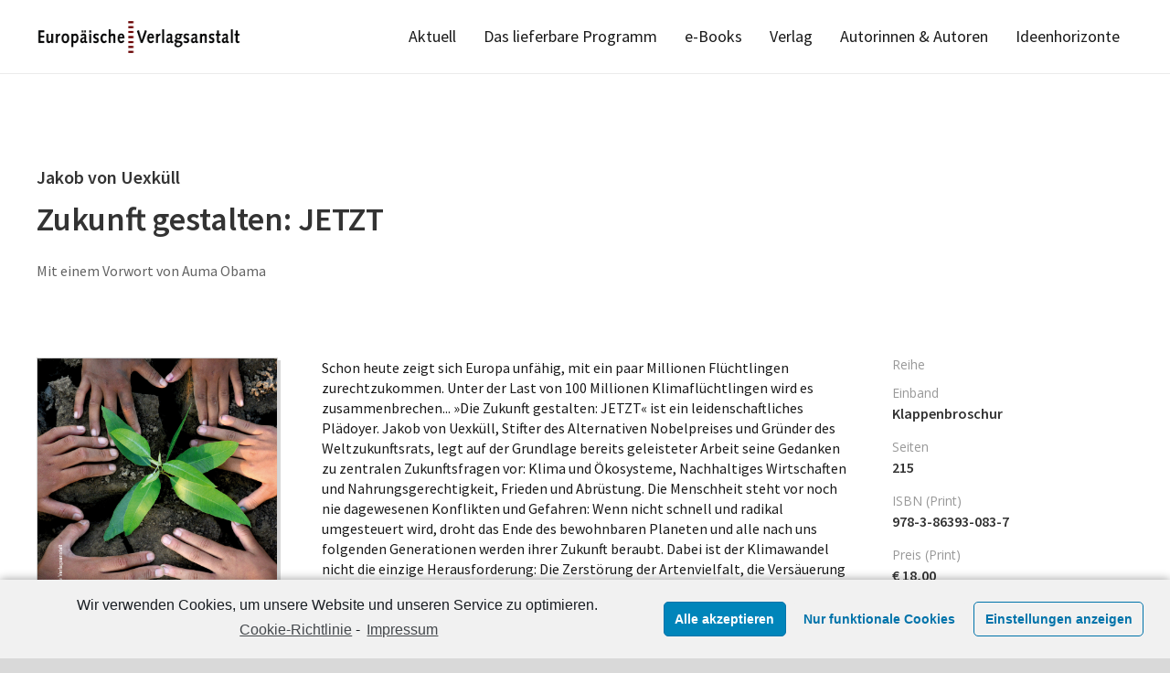

--- FILE ---
content_type: text/css
request_url: https://europaeischeverlagsanstalt.de/wp-856ad-content/uploads/fonts/67600b1dd8a71f2ee075ebff94b0b24a/font.css?v=1764876019
body_size: 611
content:
/*
 * Font file created by Local Google Fonts 0.24.0
 * Created: Thu, 04 Dec 2025 19:20:18 +0000
 * Handle: us-fonts
 * Original URL: https://fonts.googleapis.com/css?family=Source+Sans+Pro%3A400%2C600%2C700&amp;display=swap
*/

/* cyrillic-ext */
@font-face {
  font-family: 'Source Sans Pro';
  font-style: normal;
  font-weight: 400;
  font-display: swap;
  src: url(https://europaeischeverlagsanstalt.de/wp-856ad-content/uploads/fonts/67600b1dd8a71f2ee075ebff94b0b24a/source-sans-pro--v23-normal-400.woff2?c=1764876018) format('woff2');
  unicode-range: U+0460-052F, U+1C80-1C8A, U+20B4, U+2DE0-2DFF, U+A640-A69F, U+FE2E-FE2F;
}
/* cyrillic */
@font-face {
  font-family: 'Source Sans Pro';
  font-style: normal;
  font-weight: 400;
  font-display: swap;
  src: url(https://europaeischeverlagsanstalt.de/wp-856ad-content/uploads/fonts/67600b1dd8a71f2ee075ebff94b0b24a/source-sans-pro-cyrillic-v23-normal-400.woff2?c=1764876018) format('woff2');
  unicode-range: U+0301, U+0400-045F, U+0490-0491, U+04B0-04B1, U+2116;
}
/* greek-ext */
@font-face {
  font-family: 'Source Sans Pro';
  font-style: normal;
  font-weight: 400;
  font-display: swap;
  src: url(https://europaeischeverlagsanstalt.de/wp-856ad-content/uploads/fonts/67600b1dd8a71f2ee075ebff94b0b24a/source-sans-pro-greek-ext-v23-normal-400.woff2?c=1764876019) format('woff2');
  unicode-range: U+1F00-1FFF;
}
/* greek */
@font-face {
  font-family: 'Source Sans Pro';
  font-style: normal;
  font-weight: 400;
  font-display: swap;
  src: url(https://europaeischeverlagsanstalt.de/wp-856ad-content/uploads/fonts/67600b1dd8a71f2ee075ebff94b0b24a/source-sans-pro--v23-normal-400.woff2?c=1764876019) format('woff2');
  unicode-range: U+0370-0377, U+037A-037F, U+0384-038A, U+038C, U+038E-03A1, U+03A3-03FF;
}
/* vietnamese */
@font-face {
  font-family: 'Source Sans Pro';
  font-style: normal;
  font-weight: 400;
  font-display: swap;
  src: url(https://europaeischeverlagsanstalt.de/wp-856ad-content/uploads/fonts/67600b1dd8a71f2ee075ebff94b0b24a/source-sans-pro--v23-normal-400.woff2?c=1764876019) format('woff2');
  unicode-range: U+0102-0103, U+0110-0111, U+0128-0129, U+0168-0169, U+01A0-01A1, U+01AF-01B0, U+0300-0301, U+0303-0304, U+0308-0309, U+0323, U+0329, U+1EA0-1EF9, U+20AB;
}
/* latin-ext */
@font-face {
  font-family: 'Source Sans Pro';
  font-style: normal;
  font-weight: 400;
  font-display: swap;
  src: url(https://europaeischeverlagsanstalt.de/wp-856ad-content/uploads/fonts/67600b1dd8a71f2ee075ebff94b0b24a/source-sans-pro--v23-normal-400.woff2?c=1764876019) format('woff2');
  unicode-range: U+0100-02BA, U+02BD-02C5, U+02C7-02CC, U+02CE-02D7, U+02DD-02FF, U+0304, U+0308, U+0329, U+1D00-1DBF, U+1E00-1E9F, U+1EF2-1EFF, U+2020, U+20A0-20AB, U+20AD-20C0, U+2113, U+2C60-2C7F, U+A720-A7FF;
}
/* latin */
@font-face {
  font-family: 'Source Sans Pro';
  font-style: normal;
  font-weight: 400;
  font-display: swap;
  src: url(https://europaeischeverlagsanstalt.de/wp-856ad-content/uploads/fonts/67600b1dd8a71f2ee075ebff94b0b24a/source-sans-pro--v23-normal-400.woff2?c=1764876019) format('woff2');
  unicode-range: U+0000-00FF, U+0131, U+0152-0153, U+02BB-02BC, U+02C6, U+02DA, U+02DC, U+0304, U+0308, U+0329, U+2000-206F, U+20AC, U+2122, U+2191, U+2193, U+2212, U+2215, U+FEFF, U+FFFD;
}
/* cyrillic-ext */
@font-face {
  font-family: 'Source Sans Pro';
  font-style: normal;
  font-weight: 600;
  font-display: swap;
  src: url(https://europaeischeverlagsanstalt.de/wp-856ad-content/uploads/fonts/67600b1dd8a71f2ee075ebff94b0b24a/source-sans-pro--v23-normal-600.woff2?c=1764876019) format('woff2');
  unicode-range: U+0460-052F, U+1C80-1C8A, U+20B4, U+2DE0-2DFF, U+A640-A69F, U+FE2E-FE2F;
}
/* cyrillic */
@font-face {
  font-family: 'Source Sans Pro';
  font-style: normal;
  font-weight: 600;
  font-display: swap;
  src: url(https://europaeischeverlagsanstalt.de/wp-856ad-content/uploads/fonts/67600b1dd8a71f2ee075ebff94b0b24a/source-sans-pro-cyrillic-v23-normal-600.woff2?c=1764876019) format('woff2');
  unicode-range: U+0301, U+0400-045F, U+0490-0491, U+04B0-04B1, U+2116;
}
/* greek-ext */
@font-face {
  font-family: 'Source Sans Pro';
  font-style: normal;
  font-weight: 600;
  font-display: swap;
  src: url(https://europaeischeverlagsanstalt.de/wp-856ad-content/uploads/fonts/67600b1dd8a71f2ee075ebff94b0b24a/source-sans-pro-greek-ext-v23-normal-600.woff2?c=1764876019) format('woff2');
  unicode-range: U+1F00-1FFF;
}
/* greek */
@font-face {
  font-family: 'Source Sans Pro';
  font-style: normal;
  font-weight: 600;
  font-display: swap;
  src: url(https://europaeischeverlagsanstalt.de/wp-856ad-content/uploads/fonts/67600b1dd8a71f2ee075ebff94b0b24a/source-sans-pro--v23-normal-600.woff2?c=1764876019) format('woff2');
  unicode-range: U+0370-0377, U+037A-037F, U+0384-038A, U+038C, U+038E-03A1, U+03A3-03FF;
}
/* vietnamese */
@font-face {
  font-family: 'Source Sans Pro';
  font-style: normal;
  font-weight: 600;
  font-display: swap;
  src: url(https://europaeischeverlagsanstalt.de/wp-856ad-content/uploads/fonts/67600b1dd8a71f2ee075ebff94b0b24a/source-sans-pro--v23-normal-600.woff2?c=1764876019) format('woff2');
  unicode-range: U+0102-0103, U+0110-0111, U+0128-0129, U+0168-0169, U+01A0-01A1, U+01AF-01B0, U+0300-0301, U+0303-0304, U+0308-0309, U+0323, U+0329, U+1EA0-1EF9, U+20AB;
}
/* latin-ext */
@font-face {
  font-family: 'Source Sans Pro';
  font-style: normal;
  font-weight: 600;
  font-display: swap;
  src: url(https://europaeischeverlagsanstalt.de/wp-856ad-content/uploads/fonts/67600b1dd8a71f2ee075ebff94b0b24a/source-sans-pro--v23-normal-600.woff2?c=1764876019) format('woff2');
  unicode-range: U+0100-02BA, U+02BD-02C5, U+02C7-02CC, U+02CE-02D7, U+02DD-02FF, U+0304, U+0308, U+0329, U+1D00-1DBF, U+1E00-1E9F, U+1EF2-1EFF, U+2020, U+20A0-20AB, U+20AD-20C0, U+2113, U+2C60-2C7F, U+A720-A7FF;
}
/* latin */
@font-face {
  font-family: 'Source Sans Pro';
  font-style: normal;
  font-weight: 600;
  font-display: swap;
  src: url(https://europaeischeverlagsanstalt.de/wp-856ad-content/uploads/fonts/67600b1dd8a71f2ee075ebff94b0b24a/source-sans-pro--v23-normal-600.woff2?c=1764876019) format('woff2');
  unicode-range: U+0000-00FF, U+0131, U+0152-0153, U+02BB-02BC, U+02C6, U+02DA, U+02DC, U+0304, U+0308, U+0329, U+2000-206F, U+20AC, U+2122, U+2191, U+2193, U+2212, U+2215, U+FEFF, U+FFFD;
}
/* cyrillic-ext */
@font-face {
  font-family: 'Source Sans Pro';
  font-style: normal;
  font-weight: 700;
  font-display: swap;
  src: url(https://europaeischeverlagsanstalt.de/wp-856ad-content/uploads/fonts/67600b1dd8a71f2ee075ebff94b0b24a/source-sans-pro--v23-normal-700.woff2?c=1764876019) format('woff2');
  unicode-range: U+0460-052F, U+1C80-1C8A, U+20B4, U+2DE0-2DFF, U+A640-A69F, U+FE2E-FE2F;
}
/* cyrillic */
@font-face {
  font-family: 'Source Sans Pro';
  font-style: normal;
  font-weight: 700;
  font-display: swap;
  src: url(https://europaeischeverlagsanstalt.de/wp-856ad-content/uploads/fonts/67600b1dd8a71f2ee075ebff94b0b24a/source-sans-pro-cyrillic-v23-normal-700.woff2?c=1764876019) format('woff2');
  unicode-range: U+0301, U+0400-045F, U+0490-0491, U+04B0-04B1, U+2116;
}
/* greek-ext */
@font-face {
  font-family: 'Source Sans Pro';
  font-style: normal;
  font-weight: 700;
  font-display: swap;
  src: url(https://europaeischeverlagsanstalt.de/wp-856ad-content/uploads/fonts/67600b1dd8a71f2ee075ebff94b0b24a/source-sans-pro-greek-ext-v23-normal-700.woff2?c=1764876019) format('woff2');
  unicode-range: U+1F00-1FFF;
}
/* greek */
@font-face {
  font-family: 'Source Sans Pro';
  font-style: normal;
  font-weight: 700;
  font-display: swap;
  src: url(https://europaeischeverlagsanstalt.de/wp-856ad-content/uploads/fonts/67600b1dd8a71f2ee075ebff94b0b24a/source-sans-pro--v23-normal-700.woff2?c=1764876019) format('woff2');
  unicode-range: U+0370-0377, U+037A-037F, U+0384-038A, U+038C, U+038E-03A1, U+03A3-03FF;
}
/* vietnamese */
@font-face {
  font-family: 'Source Sans Pro';
  font-style: normal;
  font-weight: 700;
  font-display: swap;
  src: url(https://europaeischeverlagsanstalt.de/wp-856ad-content/uploads/fonts/67600b1dd8a71f2ee075ebff94b0b24a/source-sans-pro--v23-normal-700.woff2?c=1764876019) format('woff2');
  unicode-range: U+0102-0103, U+0110-0111, U+0128-0129, U+0168-0169, U+01A0-01A1, U+01AF-01B0, U+0300-0301, U+0303-0304, U+0308-0309, U+0323, U+0329, U+1EA0-1EF9, U+20AB;
}
/* latin-ext */
@font-face {
  font-family: 'Source Sans Pro';
  font-style: normal;
  font-weight: 700;
  font-display: swap;
  src: url(https://europaeischeverlagsanstalt.de/wp-856ad-content/uploads/fonts/67600b1dd8a71f2ee075ebff94b0b24a/source-sans-pro--v23-normal-700.woff2?c=1764876019) format('woff2');
  unicode-range: U+0100-02BA, U+02BD-02C5, U+02C7-02CC, U+02CE-02D7, U+02DD-02FF, U+0304, U+0308, U+0329, U+1D00-1DBF, U+1E00-1E9F, U+1EF2-1EFF, U+2020, U+20A0-20AB, U+20AD-20C0, U+2113, U+2C60-2C7F, U+A720-A7FF;
}
/* latin */
@font-face {
  font-family: 'Source Sans Pro';
  font-style: normal;
  font-weight: 700;
  font-display: swap;
  src: url(https://europaeischeverlagsanstalt.de/wp-856ad-content/uploads/fonts/67600b1dd8a71f2ee075ebff94b0b24a/source-sans-pro--v23-normal-700.woff2?c=1764876019) format('woff2');
  unicode-range: U+0000-00FF, U+0131, U+0152-0153, U+02BB-02BC, U+02C6, U+02DA, U+02DC, U+0304, U+0308, U+0329, U+2000-206F, U+20AC, U+2122, U+2191, U+2193, U+2212, U+2215, U+FEFF, U+FFFD;
}
